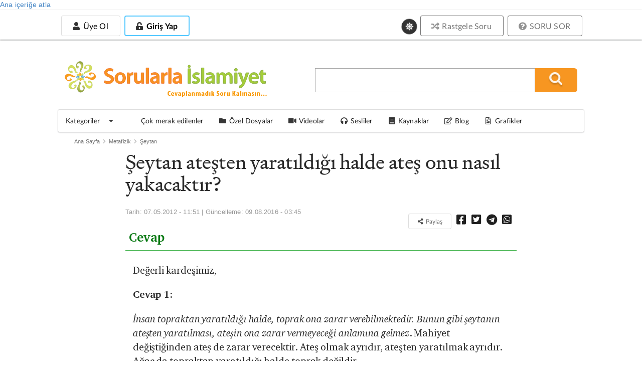

--- FILE ---
content_type: text/html; charset=utf-8
request_url: https://sorularlaislamiyet.com/seytan-atesten-yaratildigi-halde-ates-onu-nasil-yakacaktir-1
body_size: 21646
content:
<!DOCTYPE html>
<html theme="white" lang="tr" dir="ltr"
      class="no-js" >
<head profile="http://www.w3.org/1999/xhtml/vocab">
    <title>Şeytan ateşten yaratıldığı halde ateş onu nasıl yakacaktır? | Sorularla İslamiyet</title>

            <script type="697c4a22a02302b0a9db2794-text/javascript">
            function getCookie(cname) {
                let name = cname + "=";
                let decodedCookie = decodeURIComponent(document.cookie);
                let ca = decodedCookie.split(';');
                for (let i = 0; i < ca.length; i++) {
                    let c = ca[i];
                    while (c.charAt(0) == ' ') {
                        c = c.substring(1);
                    }
                    if (c.indexOf(name) == 0) {
                        return c.substring(name.length, c.length);
                    }
                }
                return null;
            }

            if (getCookie("gorunum")) document.documentElement.setAttribute("theme", getCookie("gorunum"));
        </script>
    
    <meta charset="utf-8" />
<meta name="article:modified_time" content="2016-08-09T03:45:08+03:00" />
<meta name="viewport" content="width=device-width, initial-scale=1.0, maximum-scale=1.0, user-scalable=1" />
<meta property="og:image" content="https://sorularlaislamiyet.com/misc/facebook_sorulu.jpg" />
<meta name="og:image:secure_url" content="https://sorularlaislamiyet.com/misc/facebook_sorulu.jpg" />
<meta name="og:image" content="https://sorularlaislamiyet.com/misc/facebook_sorulu.jpg" />
<meta name="og:image:title" content="Şeytan ateşten yaratıldığı halde ateş onu nasıl yakacaktır? » Sorularla İslamiyet" />
<meta name="twitter:description" content="" />
<meta name="twitter:card" content="summary_large_image" />
<meta name="twitter:title" content="Şeytan ateşten yaratıldığı halde ateş onu nasıl yakacaktır? » Sorularla İslamiyet" />
<meta name="twitter:site" content="@sorularlaislamiyet" />
<meta name="article:published_time" content="2012-05-07T11:51:34+03:00" />
<link rel="amphtml" href="https://sorularlaislamiyet.com/seytan-atesten-yaratildigi-halde-ates-onu-nasil-yakacaktir-1?amp" />
<meta name="og:url" content="https://sorularlaislamiyet.com/seytan-atesten-yaratildigi-halde-ates-onu-nasil-yakacaktir-1" />
<meta name="og:site_name" content="Sorularla İslamiyet" />
<meta name="og:type" content="article" />
<meta name="og:title" content="Şeytan ateşten yaratıldığı halde ateş onu nasıl yakacaktır? » Sorularla İslamiyet" />
<link rel="icon" href="https://sorularlaislamiyet.com/favicon.png?v=20191203.2" type="image/png" />
<script type="application/ld+json">{
    "@context": "http://schema.org",
    "inLanguage": "tr-TR",
    "mainEntityOfPage": "https://sorularlaislamiyet.com/seytan-atesten-yaratildigi-halde-ates-onu-nasil-yakacaktir-1",
    "@type": "NewsArticle",
    "headline": "Şeytan ateşten yaratıldığı halde ateş onu nasıl yakacaktır?",
    "datePublished": "2012-05-07T11:51:34+03:00",
    "dateModified": "2016-08-09T03:45:08+03:00",
    "description": "Cevap 1:",
    "articleBody": "Cevap 1: \tİnsan topraktan yaratıldığı halde, toprak ona zarar verebilmektedir. Bunun gibi şeytanın ateşten yaratılması, ateşin ona zarar vermeyeceği anlamına gelmez. Mahiyet değiştiğinden ateş de zarar verecektir. Ateş olmak ayrıdır, ateşten yaratılmak ayrıdır. Ağaç da topraktan yaratıldığı halde toprak değildir.\tAyrıca cehennem azabı sadece ateş değildir. Birçok azap çeşitleri vardır. Birkaçı şöyledir: \t1. Soğukla azap,\t2. Yılan ve akrep gibi hayvanların sokması, \t3. Başına topuzlarla vurmak, \t4. Aç bırakmak, \t5. Zakkum yedirerek bağırsakları parçalamak, \t6. Vücutları büyültülerek azabın şiddetlendirilmesi,\t\t7. İrinli su içirmek,\t\t8. Gayya kuyusuna atmak,\t\t9. Uçurumlardan yuvarlamak,\t10. Zifiri karanlıkta azap,\t11. Büyük azap veren pis kokulara maruz bırakmak,\t 12. Azapların her gün katlanarak çoğaltılması,\t13. Sonsuza kadar azap edilmesi.\tKadızade Ahmed Efendi buyuruyor ki: \t\u0022Cehennemde bir yere zemherir denir, yani, soğuk cehennemdir. Soğukluğu pek şiddetlidir. Bir an dayanılmaz. Kâfirlere, bir soğuk bir sıcak, sonra soğuk sonra sıcak cehenneme atılarak, azap yapılacaktır. \u0022\tCehennemde çok soğuk zemherir azapları bulunduğu, Kimya-i Saadet ve Dürret-ül-fahire kitabında yazılıdır. Buhari, Müslim, İbni Mace ve diğer hadis kitaplarında, yazın sıcaklığı sıcak cehennemin nefesinden, kışın soğukluğu da zemherir cehennemin nefesinden olduğu bildiriliyor. (bk. Buharî, Mevâkît: 9, Müslim, Mesâcid: 185-187; Tirmizî, Cehennem: 9.)\tReşahat kitabında deniyor ki: \u0022Zemherir denilen soğuk cehennemin azabı çok şiddetlidir.\u0022\tCevap 2: \tVesvese, aynaya akseden görüntü gibidir. Aynaya akseden görüntü aynaya zarar vermediği gibi, vesvese de insana zarar vermez. \tLem\u0027alar eserinde geçen şüphe ise vesveseden farklıdır. İnsan işlediği günahtan dolayı aklına getirdiği iman ve itikadla ilgili şüphelerdir. Nitekim Bediüzzaman Hazretleri verdiği misalde bunu açıklamaktadır. \tGizli günah işleyen adam, bu günahının bilinmesini istemediği zaman ve meleklerin de onun bu gizli günahını bildiği için, bu günahın verdiği elemden kurtulmak için meleklerin vücudunu inkar etmeyi akla getirir. İşte bu tür şüpheler insana zarar verir.",
    "author": {
        "@type": "Person",
        "name": "Sorularlaislamiyet.com"
    },
    "image": {
        "@type": "ImageObject",
        "url": "https://sorularlaislamiyet.com/sites/default/files/amp_standart_resim2.jpg",
        "width": "1600",
        "height": "1200"
    },
    "publisher": {
        "@type": "Organization",
        "name": "Sorularla İslamiyet",
        "logo": {
            "@type": "ImageObject",
            "url": "https://sorularlaislamiyet.com/sites/default/files/logo_amp.jpg",
            "width": "375",
            "height": "60"
        }
    },
    "wordCount": 2306
}</script><meta http-equiv="X-UA-Compatible" content="IE=edge,chrome=1" />
<meta name="description" content="Cevap 1:" />
<link rel="canonical" href="https://sorularlaislamiyet.com/seytan-atesten-yaratildigi-halde-ates-onu-nasil-yakacaktir-1" />
<link rel="shortlink" href="https://sorularlaislamiyet.com/node/185738" />
    <style>
@import url("https://sorularlaislamiyet.com/modules/system/system.base.css?t8xfu1");
</style>
<style>
@import url("https://sorularlaislamiyet.com/sites/all/modules/ckeditor_accordion/css/ckeditor-accordion.css?t8xfu1");
@import url("https://sorularlaislamiyet.com/sites/all/modules/ckeditor_tabber/ckeditor_tabber.css?t8xfu1");
@import url("https://sorularlaislamiyet.com/sites/all/modules/date/date_api/date.css?t8xfu1");
@import url("https://sorularlaislamiyet.com/sites/all/modules/google_cse/google_cse.css?t8xfu1");
@import url("https://sorularlaislamiyet.com/sites/all/modules/logintoboggan/logintoboggan.css?t8xfu1");
@import url("https://sorularlaislamiyet.com/modules/node/node.css?t8xfu1");
@import url("https://sorularlaislamiyet.com/sites/all/modules/search_krumo/search_krumo.css?t8xfu1");
@import url("https://sorularlaislamiyet.com/sites/all/modules/views/css/views.css?t8xfu1");
@import url("https://sorularlaislamiyet.com/sites/all/modules/simple_cookie_compliance/css/simple_cookie_compliance.css?t8xfu1");
@import url("https://sorularlaislamiyet.com/sites/all/modules/ckeditor/css/ckeditor.css?t8xfu1");
</style>
<style>
@import url("https://sorularlaislamiyet.com/sites/all/modules/colorbox/styles/default/colorbox_style.css?t8xfu1");
@import url("https://sorularlaislamiyet.com/sites/all/modules/ctools/css/ctools.css?t8xfu1");
@import url("https://sorularlaislamiyet.com/sites/all/modules/panels/css/panels.css?t8xfu1");
</style>
<link type="text/css" rel="stylesheet" href="https://cdn.jsdelivr.net/npm/fomantic-ui@2.9.3/dist/semantic.min.css" media="all" />
<style>
@import url("https://sorularlaislamiyet.com/sites/all/themes/semanticui/css/global.css?t8xfu1");
@import url("https://sorularlaislamiyet.com/sites/all/themes/semanticui/css/responsive.css?t8xfu1");
@import url("https://sorularlaislamiyet.com/sites/all/themes/semanticui/css/theme-change.css?t8xfu1");
@import url("https://sorularlaislamiyet.com/sites/all/modules/CUSTOM/icerik_geri_bildirim/css/icerik_geri_bildirim.css?t8xfu1");
</style>

        <base href="https://sorularlaislamiyet.com/">
    <link rel="manifest" href="/manifest.json">
    <link rel="apple-touch-icon" size="128x128" href="/misc/icons/icon-128x128.png">
</head>

<body class="html not-front not-logged-in no-sidebars page-node page-node- page-node-185738 node-type-sorusor server-88-198-23-73.da.direct" >
<div id="bannersistemi_enust">
    </div>
<div id="skip-link">
    <a href="#middle-content" class="element-invisible element-focusable">Ana içeriğe atla</a>
</div>
<div id="cookie-compliance" class="cookie-compliance clearfix">
  <div class="cookie-compliance__inner">
    <div class="cookie-compliance__text">
          <p>Bu siteyi kullanarak,&nbsp;<a href="https://sorularlaislamiyet.com/node/341559" target="_blank">Çerez Politikamızı</a> kabul etmektesiniz.</p>
    </div>
    <form action="/" method="post" id="simple-cookie-compliance-dismiss-form" accept-charset="UTF-8">
    	<div>
				<input class="cookie-compliance__button form-submit" type="submit" id="edit-submit" name="op" value="Tamam" />
				<input type="hidden" name="form_id" value="simple_cookie_compliance_dismiss_form" />
			</div>
		</form>      
	</div>
</div>
<div class="ui sidebar vertical menu right" id="sissidebar">


  <div id="sidebarkapat">
    <i class="icon close"></i>
  </div>


      <a class="teal item" href="/user/login">
      <i class="unlock alternate icon"></i> Giriş
    </a>
    <a class="teal item" href="/yeni-hesap-olustur">
      <i class="icon user"></i> Üye ol
    </a>

      <a class="item" href="/soru_sor">
    <i class="help circle icon"></i> SORU SOR
  </a>
  <a class="item" href="/rastgele-soru-ac">
    <i class="random icon"></i> Rastgele Soru
  </a>
  <div class="ui divider"></div>
  <div class="item theme-degistir">
    <i class="icon sun"></i>
    Koyu Mod
  </div>
  <a class="item katitemi" href="/en-cok-ziyaret-edilenler">
    <i class="bar chart icon"></i>
    En çok okunan sorular
  </a>
  <a class="item katitemi" href="/kategoriler">
    <i class="tag icon"></i>
    Kategoriler
  </a>
  <a class="item" href="/cok-merak-edilenler">
    <i class="line chart icon"></i>
    Çok merak edilenler
  </a>
  <a class="item" href="/ozel-dosyalar">
    <i class="folder icon"></i>
    Özel Dosyalar
  </a>
  <a class="item" href="/videolar">
    <i class="video icon"></i>
    Videolar
  </a>

  <a class="item" href="/sesliler">
    <i class="sound icon"></i>
    Sesliler
  </a>
  <a class="item" href="/kaynaklar">
    <i class="book icon"></i>
    Kaynaklar
  </a>
  <a class="item" href="/blog">
    <i class="edit outline icon"></i>
    Blog
  </a>
  <a class="item" href="/grafik-cizimleri">
    <i class="file image outline icon"></i>
    Grafik Çizimleri
  </a>
</div>

<div class="pusher" id="page">

  <div id="enust_menu">
    <div id="enust_menu_ic">
      <div id="mobil_logo" class="mobilgoster">
        <a href="/">
          <img width="200px"
               src="/sites/all/themes/semanticui/images/sorularlaislamiyet.svg">
          <!--                            <div class="art-headerobject"></div>-->
        </a>
      </div>

      <div id="enust_sol">

        <div id="uyelik_nav" class="mobilgizle">
          <!--Üyeye özel alan-->
                      <div id="uye_girmedi">
              <!--<div>Yeni Üyelik</div>-->
              <a class="ui basic button "
                 href="/yeni-hesap-olustur">
                <i class="icon user"></i>
                Üye Ol
              </a>

              <a class="uye_girmedi uye_gir button" id="uye_gir" style=" display: inline-block;"
                 href="/user/login">
                <div class="ui inverted blue button ">
                  <i class="unlock alternate icon"></i>
                  Giriş Yap
                </div>
              </a>

            </div>

                    </div>

        <div id="uyelik_nav_mobil" class="mobilgoster">

          <a id="mobilarax" href="https://sorularlaislamiyet.com/search/google">
            <i class="search icon"></i>
          </a>

          <div id="uye_girmedi_mobil">
            <i class="ellipsis vertical icon"></i>
          </div>

        </div>

      </div>
            <div class="ui basic large theme-degistir">
        <i class="circular icon link sun" style="font-size: 14px !important;"></i>
      </div>
            <div class="ustbutonlar mobilgizle">
        <a href="/rastgele-soru-ac">
          <div class="ui grey basic button"><i class="random icon"></i> Rastgele Soru</div>
        </a>

        <a href="/soru_sor">
          <div class="ui grey basic button"><i class="help circle icon"></i> SORU SOR</div>
        </a>
      </div>
      <!--            <div class="ui buttons">-->
      <!--                <button class="ui button ">Üye Ol</button>-->
      <!--                <div class="or"></div>-->
      <!--                <button class="ui positive button ">Giriş Yap</button>-->
      <!--            </div>-->
    </div>
  </div>

  <div id="govde">

    <div class="ui grid container" id="headerkismi">
      <div class="seven wide column mobilgizle">
        <div id="ust_logo">
          <a href="/">
            <img width="400px"
                 src="/sites/all/themes/semanticui/images/sorularlaislamiyetmu.svg">

            <!--                            <div class="art-headerobject"></div>-->
          </a>
        </div>

      </div>
      <div class="nine wide column middle aligned" id="aracer">
        <div id="arama_blogu">
          <form action="/search/google/" method="get" id="search-form" class="search-form">
            <div class="form-item">
              <input type="text" class="input-text" value="" size="25" name="query"/>
              <input type="submit" value="" name="op" title="Ara" alt="Ara" class="submit_btn"/>
              <input type="hidden" value="xC-K2I4BeyUsNzWY1DIBoKoFMbFZrSWaV6ABIBtfmMU"
                     name="form_token"/>
              <input type="hidden" value="search_form" id="edit-search-form" name="form_id"/>
            </div>
          </form>
          <i class="circular teal remove icon mobilgoster" id="arakapat"></i>
        </div>
      </div>
    </div>


    <div class="ui menu paddingmargin0" id="anamenu">
      <a class="browse item menu_sc" id="katmasaustumenu">
        <span>Kategoriler</span>
        <i class="dropdown icon"></i>
      </a>

      <div class="ui fluid popup kategorimenu">
        <div class="ui grid">
          <div class="three wide column" id="menubask">
            <div class="ui vertical fluid tabular menu">
              <a class="item" tid="1">
                İman Esasları
              </a>
              <a class="item" tid="30">
                İslam
              </a>
              <a class="item" tid="55">
                Fıkıh
              </a>
              <a class="item" tid="75">
                Metafizik
              </a>
              <a class="item" tid="85">
                Yaratılış
              </a>
              <a class="item" tid="90">
                İnsan
              </a>
              <a class="item" tid="95">
                Muhtelif
              </a>
            </div>
          </div>
          <div class="thirteen wide stretched column">
            <div class="ui segment" id="kategoril">
              kategori içeriği
            </div>
          </div>
        </div>
      </div>
      <a class="browse item menu_sc" href="/cok-merak-edilenler">
        <i class="line chart icon"></i>

        <span>Çok merak edilenler</span>
      </a>
      <a class="browse item menu_sc" href="/ozel-dosyalar">
        <i class="folder icon"></i>

        <span>Özel Dosyalar</span>
      </a>
      <a class="browse item menu_sc" href="/videolar">
        <i class="video icon"></i>

        <span>Videolar</span>
      </a>

      <a class="browse item menu_sc" href="/sesliler">
        <i class="sound icon"></i>

        <span>Sesliler</span>
      </a>
      <a class="browse item menu_sc" href="/kaynaklar">
        <i class="book icon"></i>

        <span>Kaynaklar</span>
      </a>
      <a class="browse item menu_sc" href="/blog">
        <i class="edit outline icon"></i>
        <span>Blog</span>
      </a>
      <a class="item" href="/grafik-cizimleri">
        <i class="file image outline icon"></i>
        Grafikler
      </a>
    </div>


    <div id="govde_cerceve">
      <div class="ui stackable grid">
        
        <section class="sixteen wide column main container" role="main">
          
                              <div class="ui list"><div class="ui breadcrumb top aligned"><a href="/" class="section">Ana Sayfa</a><i class="right chevron icon divider"></i><div class=" section"><a href="/kategoriler/metafizik"> Metafizik</a></div><i class="right chevron icon divider"></i><div class=" section"><a href="/kategoriler/metafizik/seytan"> Şeytan</a></div><i class="right chevron icon divider"></i></div></div>          <a id="main-content"></a>
                              
          <div id="icerikcercevesi">
                        
                            
                              <div class="ui centered grid nodegrid">
  <div class="twelve wide column" id="solblok">
    <div>
      <div id="node-185738" class="node node-sorusor node-content-185738">
        <h1 id="h1baslik">Şeytan ateşten yaratıldığı halde ateş onu nasıl yakacaktır?</h1>


        
        <div id="aletler">


                      <p class="submitted" id="sorugonderici">
              <div class='date'>Tarih: 07.05.2012 - 11:51 | Güncelleme: <time datetime="2016-08-09T03:45:08+03:00">09.08.2016 - 03:45</time></div>            </p>
          

                      <div class="sorupaylasim" id="paylasimbutonlari">

              
              <button class="ui basic button tiny" onclick="if (!window.__cfRLUnblockHandlers) return false; this.style.display='none'; this.nextElementSibling.classList.remove('element-hidden');" data-cf-modified-697c4a22a02302b0a9db2794-="">
                <i class="icon share alternate" style="font-size: 1em;"></i>
                Paylaş
              </button>

              <span class="element-hidden">
                              <a onclick="if (!window.__cfRLUnblockHandlers) return false; return ss_plugin_loadpopup_js(this);" rel="external nofollow" href="https://www.facebook.com/sharer/sharer.php?u=https://sorularlaislamiyet.com/seytan-atesten-yaratildigi-halde-ates-onu-nasil-yakacaktir-1" target="_blank" data-cf-modified-697c4a22a02302b0a9db2794-=""><i class="facebook square icon"></i></a>
                              <a onclick="if (!window.__cfRLUnblockHandlers) return false; return ss_plugin_loadpopup_js(this);" rel="external nofollow" href="https://twitter.com/intent/tweet/?text=Şeytan ateşten yaratıldığı halde ateş onu nasıl yakacaktır?&url=https://sorularlaislamiyet.com/seytan-atesten-yaratildigi-halde-ates-onu-nasil-yakacaktir-1 @sorularlaislam" target="_blank" data-cf-modified-697c4a22a02302b0a9db2794-=""><i class="twitter square icon"></i></a>
                              <a onclick="if (!window.__cfRLUnblockHandlers) return false; return ss_plugin_loadpopup_js(this);" rel="external nofollow" href="https://t.me/share/url?url=https://sorularlaislamiyet.com/seytan-atesten-yaratildigi-halde-ates-onu-nasil-yakacaktir-1&text=Şeytan ateşten yaratıldığı halde ateş onu nasıl yakacaktır?" target="_blank" data-cf-modified-697c4a22a02302b0a9db2794-=""> <i class="telegram icon"></i></a>
                              <a onclick="if (!window.__cfRLUnblockHandlers) return false; return ss_plugin_loadpopup_js(this);" rel="external nofollow" href="https://api.whatsapp.com/send?text=https://sorularlaislamiyet.com/seytan-atesten-yaratildigi-halde-ates-onu-nasil-yakacaktir-1" target="_blank" data-action="share/whatsapp/share" data-cf-modified-697c4a22a02302b0a9db2794-=""><i
                                    class="whatsapp square icon"></i></a>
                            </span>
            </div>

                    </div>


                <div id="okuma-alani">


          
                      <div id="cevapheader">Cevap</div>

            <div id="cevap">
              <p>Değerli kardeşimiz,</p>
              <p>
	<strong>Cevap 1:</strong><em> </em></p>
<p>
	<em>İnsan topraktan yaratıldığı halde, toprak ona zarar verebilmektedir. Bunun gibi şeytanın ateşten yaratılması, ateşin ona zarar vermeyeceği anlamına gelmez</em>. Mahiyet değiştiğinden ateş de zarar verecektir. Ateş olmak ayrıdır, ateşten yaratılmak ayrıdır. Ağaç da topraktan yaratıldığı halde toprak değildir.<br />
	<br />
	<strong><em>Ayrıca cehennem azabı sadece ateş değildir. </em></strong>Birçok azap çeşitleri vardır. Birkaçı şöyledir: <br />
	<br />
	<strong>1.</strong> Soğukla azap,<br />
	<br />
	<strong>2.</strong> Yılan ve akrep gibi hayvanların sokması, <br />
	<br />
	<strong>3. </strong>Başına topuzlarla vurmak, <br />
	<br />
	<strong>4.</strong> Aç bırakmak, <br />
	<br />
	<strong>5.</strong> Zakkum yedirerek bağırsakları parçalamak, <br />
	<br />
	<strong>6.</strong> Vücutları büyültülerek azabın şiddetlendirilmesi,<br />
	<strong><br />
	7. </strong>İrinli su içirmek,<br />
	<strong><br />
	8. </strong>Gayya kuyusuna atmak,<br />
	<strong><br />
	9.</strong> Uçurumlardan yuvarlamak,<br />
	<br />
	<strong>10.</strong> Zifiri karanlıkta azap,<br />
	<br />
	<strong>11. </strong>Büyük azap veren pis kokulara maruz bırakmak,<br />
	<br />
	<strong> 12.</strong> Azapların her gün katlanarak çoğaltılması,<br />
	<br />
	<strong>13.</strong> Sonsuza kadar azap edilmesi.<br />
	<br />
	Kadızade Ahmed Efendi buyuruyor ki: </p>
<p>
	<em>&quot;Cehennemde bir yere zemherir denir, yani, soğuk cehennemdir. Soğukluğu pek şiddetlidir. Bir an dayanılmaz. K&acirc;firlere, bir soğuk bir sıcak, sonra soğuk sonra sıcak cehenneme atılarak, azap yapılacaktır. &quot;</em><br />
	<br />
	Cehennemde çok soğuk zemherir azapları bulunduğu, Kimya-i Saadet ve Dürret-ül-fahire kitabında yazılıdır. Buhari, Müslim, İbni Mace ve diğer hadis kitaplarında, yazın sıcaklığı sıcak cehennemin nefesinden, kışın soğukluğu da zemherir cehennemin nefesinden olduğu bildiriliyor. (bk. Buhar&icirc;, Mev&acirc;k&icirc;t: 9, Müslim, Mes&acirc;cid: 185-187; Tirmiz&icirc;, Cehennem: 9.)<br />
	<br />
	Reşahat kitabında deniyor ki: <em>&quot;Zemherir denilen soğuk cehennemin azabı çok şiddetlidir.&quot;</em><br />
	<br />
	<strong>Cevap 2: </strong></p>
<p>
	<strong>Vesvese,</strong> aynaya akseden görüntü gibidir. Aynaya akseden görüntü aynaya zarar vermediği gibi, vesvese de insana zarar vermez. <br />
	<br />
	Lem&#39;alar eserinde geçen şüphe ise vesveseden farklıdır. İnsan işlediği günahtan dolayı aklına getirdiği iman ve itikadla ilgili şüphelerdir. Nitekim Bediüzzaman Hazretleri verdiği misalde bunu açıklamaktadır. <br />
	<br />
	Gizli günah işleyen adam, bu günahının bilinmesini istemediği zaman ve meleklerin de onun bu gizli günahını bildiği için, bu günahın verdiği elemden kurtulmak için meleklerin vücudunu inkar etmeyi akla getirir. İşte bu tür şüpheler insana zarar verir.</p>
              <p><i>Selam ve dua ile...<br>Sorularla İslamiyet</i></p>
            </div>
            
            <form class="ui form" id="icerik-geri-bildirim-form">
    <div id="icerik_geri_bildirim_form_wrapper" class="ui center aligned segment">
      <div class="igb_header_text ui medium header">
        Bu içeriği faydalı buldunuz mu?      </div>
      <input class="circular positive ui button button ui" id="yes" name="op"
             value="Evet" type="submit">
      <input class="circular negative ui button button ui" id="no" name="op"
             value="Hayır" type="submit">
    </div>
  </form>

                      <div id="sorudigerkisim" class="ui piled segment">
              <div class="field field-name-field-yazar field-type-node-reference field-label-above">
            <div class="field-label"><strong>Yazar:</strong></div>
      <div class="field-items">
                  <div class="field-item even"><a href="/yazar/sorularla-islamiyet">Sorularla İslamiyet</a></div>
              </div>
      </div>
<div class="field field-name-field-soru-kategorisi field-type-taxonomy-term-reference field-label-above">
            <div class="field-label"><strong>Kategori:</strong></div>
      <div class="field-items">
                  <div class="field-item even"><a href="/kategoriler/metafizik/seytan">Şeytan</a></div>
              </div>
      </div>
              <div class="field">
                <div class="field-items">
                  <div class="field-item even">
                    <a href="/tum-kategori/80" rel="nofollow"
                       target="_blank">
                      Şeytan kategorisindekileri
                      tek sayfada göster
                    </a>
                  </div>
                </div>
              </div>
                              <div class="field field-encokmerak field-type-taxonomy-term-reference field-label-above">
                  <div class="field-items">
                    <div class="field-item even"><a
                          href="seytan-konusunda-en-cok-merak-edilenler"
                          typeof="skos:Concept" property="rdfs:label skos:prefLabel"
                          datatype="">Şeytan                        konusunda en çok merak edilenler</a></div>
                  </div>
                </div>
                
                              <div class="ui aligned grid">
                  <div class="left floated left aligned eight wide column">
                    <div id="altsayac"><strong>Okunma sayısı :</strong> 10.000+ </div>                  </div>

                  <div class="left floated right aligned eight wide column"
                       id="paylasimbutonlari">
                    <a onclick="if (!window.__cfRLUnblockHandlers) return false; return ss_plugin_loadpopup_js(this);" rel="external nofollow" href="https://www.facebook.com/sharer/sharer.php?u=https://sorularlaislamiyet.com/seytan-atesten-yaratildigi-halde-ates-onu-nasil-yakacaktir-1" target="_blank" data-cf-modified-697c4a22a02302b0a9db2794-=""><i class="facebook square icon"></i></a>
                    <a onclick="if (!window.__cfRLUnblockHandlers) return false; return ss_plugin_loadpopup_js(this);" rel="external nofollow" href="https://twitter.com/intent/tweet/?text=Şeytan ateşten yaratıldığı halde ateş onu nasıl yakacaktır?&url=https://sorularlaislamiyet.com/seytan-atesten-yaratildigi-halde-ates-onu-nasil-yakacaktir-1 @sorularlaislam" target="_blank" data-cf-modified-697c4a22a02302b0a9db2794-=""><i class="twitter square icon"></i></a>
                    <a onclick="if (!window.__cfRLUnblockHandlers) return false; return ss_plugin_loadpopup_js(this);" rel="external nofollow" href="http://www.linkedin.com/shareArticle?mini=true&amp;url=https://sorularlaislamiyet.com/seytan-atesten-yaratildigi-halde-ates-onu-nasil-yakacaktir-1&title=Şeytan ateşten yaratıldığı halde ateş onu nasıl yakacaktır?" target="_blank" data-cf-modified-697c4a22a02302b0a9db2794-=""> <i class="linkedin square icon"></i></a>
                    <a onclick="if (!window.__cfRLUnblockHandlers) return false; return ss_plugin_loadpopup_js(this);" rel="external nofollow" href="https://pinterest.com/pin/create/button/?url=https://sorularlaislamiyet.com/seytan-atesten-yaratildigi-halde-ates-onu-nasil-yakacaktir-1&media=https://sorularlaislamiyet.com/misc/logo.png&description=Şeytan ateşten yaratıldığı halde ateş onu nasıl yakacaktır?" target="_blank" data-cf-modified-697c4a22a02302b0a9db2794-=""> <i class="pinterest square icon"></i></a>
                    <a onclick="if (!window.__cfRLUnblockHandlers) return false; return ss_plugin_loadpopup_js(this);" rel="external nofollow" href="https://api.whatsapp.com/send?text=https://sorularlaislamiyet.com/seytan-atesten-yaratildigi-halde-ates-onu-nasil-yakacaktir-1" target="_blank" data-action="share/whatsapp/share" data-cf-modified-697c4a22a02302b0a9db2794-=""><i
                          class="whatsapp square icon"></i></a>
                  </div>
                </div>

                            </div>


                    </div>
                    <div class="yorumicintikla">Yorum yapmak için <a
                  href="/giris?destination=node/185738#comment-form">giriş yapın</a>
              veya <a
                  href="/yeni-hesap-olustur?destination=node/185738#comment-form">kayıt
                olun</a>
            </div>
            

      </div>
    </div>
  </div>


</div>

    <div class="ui equal width grid">


      <div class="column">
        <div class="blokcerceve" id="benzerblogu">

          <h4 class="ui horizontal divider header">
            <i class="question icon"></i>
            BENZER SORULAR
          </h4>

          <div class="kblockic">
            <ul class="ui list"><li class="first"><a href="/seytan-gunahindan-tovbe-edebilir-mi-ve-seytan-atesten-yaratildigi-halde-cehennemde-nasil-yanacak">Şeytan günahından tövbe edebilir mi ve şeytan ateşten yaratıldığı halde cehennemde nasıl yanacak? Şeytan ebedi cehennem azabı gibi korkunç bir cezaya nasıl razı gelebilmiş?..</a></li>
<li><a href="/seytan-atesten-yaratildigini-ve-cehennemi-de-ates-olarak-bildigimize-gore-ahirette-nasil">Şeytan ateşten yaratıldığını ve cehennemi de ateş olarak bildiğimize göre, ahirette nasıl cezalandırılacak?</a></li>
<li><a href="/cehennem-nasildir-0">Cehennem nasıldır?</a></li>
<li><a href="/cehennemde-soguk-azap-da-var-midir-ne-tur-azaplar-olacaktir-0">Cehennemde soğuk azap da var mıdır; ne tür azaplar olacaktır?</a></li>
<li><a href="/cehennem-bildigimiz-atesten-midir-herkes-kendi-atesini-kendi-goturecektir-denir-bu-ne-anlama-gelir-0">Cehennem, bildiğimiz ateşten midir?</a></li>
<li><a href="/cehennemdeki-azaplar-nelerdir-0">Cehennemdeki azaplar nelerdir?</a></li>
<li><a href="/seytanin-akibeti-ne-olacak-seytan-da-cehenneme-gidecek-midir-eger-gidecekse-ates-onu-nasil-yakar">Şeytanın akıbeti ne olacak, şeytan da cehenneme gidecek midir, eğer gidecekse ateş onu nasıl yakar? Eğer yok olmanın acısı cehennem acısından fazlaysa şeytanın yok olması gerekir...</a></li>
<li><a href="/cennet-ve-cehennemin-katmanlari-kapilari-hakkinda-bilgi-verir-misiniz-0">Cennet ve cehennemin katmanları, kapıları hakkında bilgi verir misiniz?</a></li>
<li><a href="/bir-hadisde-ates-rabbine-sikayette-bulundugu-bunun-uzerine-kis-ve-yazin-yaratildigi-bildiriliyor-0">Kıyametten sonra mevsimler ortadan kalkmayacak mıdır?</a></li>
<li class="last"><a href="/bazi-hadislerde-cehennemin-sicakligi-bizim-atesimizden-yetmis-kat-daha-sicak-oldugu-ifade-0">Cehennem ateşi hadiste bildirilenden daha sıcak olmalı değil mi?</a></li>
</ul>
          </div>
        </div>
      </div>

    </div>

    
  <div class="ui equal width grid" id="nodealtbloklar">
    <div class="column">
      <div class="blokcerceve" id="makaleicienaktif">
        <h4 class="ui horizontal divider header">
          <i class="bar chart icon"></i>
          EN AKTİF SAYFALAR
        </h4>


        <div class="kblockic">
                    <div id='encokziyaretet'><div class='views-row'><i class='mini grey circle icon'></i><a href='peygamberimizin-kendisine-sunulan-seylerden-sutu-icmesi-ne-demektir-neden-sut'>Peygamberimizin, kendisine sunulan şeylerden sütü içmesi ne demektir; neden süt?</a> </div><div class='views-row'><i class='mini grey circle icon'></i><a href='blog/mirac-kandili-nedir-degerlendirilmesi-hakkinda-bilgi-verir-misiniz-kandil-geceleri-nasil'>Miraç kandili nedir; değerlendirilmesi hakkında bilgi verir misiniz? Kandil geceleri nasıl değerlendirilmeli, hangi ibadetler yapılmalıdır?</a> </div><div class='views-row'><i class='mini grey circle icon'></i><a href='blog/kandil-gecelerinin-oruclari-ne-zaman-tutulur-geceden-onceki-gun-mu-sonraki-gun-mu'>Kandil gecelerinin oruçları ne zaman tutulur, geceden önceki gün mü sonraki gün mü?</a> </div><div class='views-row'><i class='mini grey circle icon'></i><a href='kaynak/mirac-gecesi-namazi'>Mi'rac gecesi namazı nasıl kılınır?</a> </div><div class='views-row'><i class='mini grey circle icon'></i><a href='mirac-kandili-hakkinda-hadislere-dayanarak-aciklama-yapar-misiniz'>Miraç Kandili hakkında, hadislere dayanarak açıklama yapar mısınız?</a> </div><div class='views-row'><i class='mini grey circle icon'></i><a href='mirac-hadisesi-neden-kuranda-acikca-zikredilmemis-hikmeti-nedir-0'>Miraç hadisesi, neden Kur'an'da açıkça zikredilmemiş, hikmeti nedir?</a> </div></div>        </div>
      </div>
    </div>
    <div class="column">
      <div class="blokcerceve">
        <h4 class="ui horizontal divider header">
          <i class="bar chart icon"></i>
          HAFTANIN EN ÇOK OKUNANLARI
        </h4>


        <div class="kblockic">
          <div class="view view-anasayfa-govde view-id-anasayfa_govde view-display-id-cok_okunanlar_buhafta view-dom-id-194a611347e1172a92c7d2480fae40aa">
        
  
  
      <div class="view-content">
      <table  class="views-table cols-0 ui table segment">
       <tbody>
          <tr  class="odd views-row-first">
                  <td  class="views-field views-field-title views-align-left">
            <i class="help icon"></i><a href="/allah-sehveti-neden-erken-vermis">Allah şehveti neden erken vermiş?</a>          </td>
              </tr>
          <tr  class="even">
                  <td  class="views-field views-field-title views-align-left">
            <i class="help icon"></i><a href="/allah-dunyayi-ve-insanlari-yaratmasaydi-daha-iyi-olmaz-miydi">Allah dünyayı ve insanları yaratmasaydı daha iyi olmaz mıydı?</a>          </td>
              </tr>
          <tr  class="odd">
                  <td  class="views-field views-field-title views-align-left">
            <i class="help icon"></i><a href="/neden-tovbe-edemiyorum">Neden tövbe edemiyorum?</a>          </td>
              </tr>
          <tr  class="even">
                  <td  class="views-field views-field-title views-align-left">
            <i class="help icon"></i><a href="/ben-istemeden-canimi-alma-demek-gunah-mi">Ben istemeden canımı alma demek günah mı?</a>          </td>
              </tr>
          <tr  class="odd">
                  <td  class="views-field views-field-title views-align-left">
            <i class="help icon"></i><a href="/faiz-gelirinden-ve-vakiftan-yardim-almak-helal-mi">Faiz gelirinden ve vakıftan yardım almak helal mi?</a>          </td>
              </tr>
          <tr  class="even">
                  <td  class="views-field views-field-title views-align-left">
            <i class="help icon"></i><a href="/kole-devlet-baskani-idareci-olabilir-mi">Köle, devlet başkanı, idareci olabilir mi?</a>          </td>
              </tr>
          <tr  class="odd">
                  <td  class="views-field views-field-title views-align-left">
            <i class="help icon"></i><a href="/yaslilara-ihtiyarlara-saygi-nasil-olmali">Yaşlılara, ihtiyarlara saygı nasıl olmalı?</a>          </td>
              </tr>
          <tr  class="even">
                  <td  class="views-field views-field-title views-align-left">
            <i class="help icon"></i><a href="/ben-birinin-maddi-olarak-kul-hakkina-girdim">Ben birinin maddi olarak kul hakkına girdim..</a>          </td>
              </tr>
          <tr  class="odd views-row-last">
                  <td  class="views-field views-field-title views-align-left">
            <i class="help icon"></i><a href="/kulu-odullendirmek-kime-yakisir">Kulu ödüllendirmek kime yakışır?</a>          </td>
              </tr>
      </tbody>
</table>
    </div>
  
  
  
  
  
  
</div>        </div>
      </div>
    </div>
  </div>
  
                        </div>


        </section>

              </div>
    </div>

        <!-- /main  -->

    <!--    -->    <!--        <div class="ui divider"></div>-->
    <!--        <div class="ui page grid">-->
    <!--            <div class="column">-->
    <!--                -->    <!--            </div>-->
    <!--        </div>-->
    <!--    -->
    <div id="bannersistemi_govdeorta">
      <div style="text-align: center;margin: 15px 0;">
    <!--
<a href="https://www.youtube.com/playlist?list=PLpbDUvx-RHn8ByS7cf4cqCd3rfj-uXztC" class="fluid image ui" rel="nofollow" target="_blank">
    <img src="https://feyyazcocuk.com/sites/default/files/genel/omer-hanna-banner-v2.jpg">
</a>
    <a href="https://feyyaz.org/icerik/kurban-organizasyonu-2020" target="_blank" class="mobilgizle">
        <img src="https://sorularlaislamiyet.com/misc/banner/kurban-bagis.jpg"/>
    </a>
    <a href="https://feyyaz.org/icerik/kurban-organizasyonu-2020" target="_blank" class="mobilgoster">
        <img src="https://sorularlaislamiyet.com/misc/banner/kurban-bagis-mobil.jpg"/>
    </a>-->

</div>

<!--<a href="https://sorularlaislamiyet.com/ozel-dosya/ramazan-i-serif-ozel-dosyasi" target="_blank">
  <img src="https://depo.feyyaz.org/mailguruplarideposu/mail/resimler/ramazan-oruc-ozel-dosyasi.jpg" class="mobilgizle"/>
  <img src="https://depo.feyyaz.org/mailguruplarideposu/mail/resimler/ramazan-oruc-ozel-dosyasi&#45;&#45;767.jpg" class="mobilgoster"/>
</a>-->

<!--<a href="https://binbirhatim.com/kuran/ozelhatim" target="_blank">
  <img src="https://sorularlaislamiyet.com/misc/banner/2023-banner-hatim-1050x198.jpg" class="mobilgizle"/>
  <img src="https://sorularlaislamiyet.com/misc/banner/2023-banner-hatim-hatim-767.jpg" class="mobilgoster"/>
</a>-->

<!--<a href="https://feyyaz.org/feyyaz-ihtisas-programi-kuran-akademisi" target="_blank" style="margin-top: 10px">
  <img class="mobilgizle"
       src="https://depo.feyyaz.org/mailguruplarideposu/mail/resimler/2023-sinan-yilmaz-hafiza-egitimi.jpg">
  <img class="mobilgoster"
       src="https://depo.feyyaz.org/mailguruplarideposu/mail/resimler/2023-sinan-yilmaz-hafiza-egitimi-mobil.jpg">
</a>-->

<!--

<a href="https://sorularlaislamiyet.com/ozel-dosya/ramazan-ozel-dosyasi" class="mobilgoster">
  <img src="https://sorularlaislamiyet.com/misc/banner/ramazan-mobil.jpg"/>
</a>



<a href="http://www.feyyaz.org/icerik/bagis" target="_blank" class="mobilgizle">
  <img src="https://sorularlaislamiyet.com/misc/banner/destek-sis-banner.jpg"/>
</a>
<a href="http://www.feyyaz.org/icerik/bagis" target="_blank" class="mobilgoster">
  <img src="https://sorularlaislamiyet.com/misc/banner/destek-sis-mobil.jpg"/>
</a>





<a href="http://www.feyyaz.org/icerik/kurban-organizasyonu" target="_blank" class="mobilgizle">
  <img src="https://sorularlaislamiyet.com/misc/banner/kurbanBanner2018.jpg"/>
</a>
<a href="http://www.feyyaz.org/icerik/kurban-organizasyonu" target="_blank" class="mobilgoster">
  <img src="https://sorularlaislamiyet.com/misc/banner/kurbanBanner2018-mobil.jpg"/>
</a>

</a>
    <div class="ui grid">
        <div class="eight wide column ">

            <a href="http://www.feyyaz.org/icerik/kurban-organizasyonu" target="_blank"><img
                    src="https://sorularlaislamiyet.com/misc/banner/kurbanBanner2016.jpg"/></a>
        </div>
        <div class="eight wide column ">
            <a href="https://www.sorularlaislamiyet.com/musluman-akaidi-ve-inanci-nasil-olmalidir.html"><img
                    border="0"
                    src="https://sorularlaislamiyet.com/misc/banner/sis-muslumanakaidi.jpg"/>
            </a>
        </div>
    </div>
-->

    </div>
  </div>


      <footer class="ui equal width padded grid" id="footer">
      <div class="row center aligned" style="background-color: #b4b3b3;color: #FFFFFF;padding-bottom: 0;">
        <div class="column abone-olun">
          <a class="ui button red" href="https://www.youtube.com/user/SorularlaIslamiyet?sub_confirmation=1"
             target="_blank" rel="nofollow external">
            <i class="youtube icon"></i>Youtube Kanalımıza Abone Olabilirsiniz </a>
          <!--<a class="ui button" href="https://groups.google.com/group/sorularla-islamiyet/boxsubscribe"
             target="_blank"
             rel="nofollow external">
              <i class="envelope icon"></i>Haber Grubumuza Abone Olabilirsiniz </a>-->
          <a class="ui button green"
             href="https://www.whatsapp.com/channel/0029VaEGH5MCsU9VOX6AaF33"
             target="_blank" rel="nofollow external">
            <i class="whatsapp icon"></i>Whatsapp Kanalımıza Abone Olabilirsiniz </a>
        </div>
      </div>
      <div class="row"
           style="border-top: 2px solid #c7c7c7;background-color: #ffffff;color: #545454;padding-bottom: 32px;margin-top: 13px;"
           id="menuler">
        <div class="ui container">
          <div class="ui stackable equal width grid" style="margin: 0 !important;">
            <div class="column">
              <h4 style="margin-top: 25px;color: rgba(0, 0, 0, 0.6);">Kategoriler</h4>
              <div class="ui link list">
                                  <a class="item"
                     href="/kategoriler/kolelik">
                    Kölelik                  </a>
                                  <a class="item"
                     href="/kategoriler/fikih">
                    Fıkıh                  </a>
                                  <a class="item"
                     href="/kategoriler/iman-esaslari">
                    İman Esasları                  </a>
                                  <a class="item"
                     href="/kategoriler/insan">
                    İnsan                  </a>
                                  <a class="item"
                     href="/kategoriler/islam">
                    İslam                  </a>
                                  <a class="item"
                     href="/kategoriler/metafizik">
                    Metafizik                  </a>
                                  <a class="item"
                     href="/kategoriler/muhtelif">
                    Muhtelif                  </a>
                                  <a class="item"
                     href="/kategoriler/yaratilis">
                    Yaratılış                  </a>
                              </div>
            </div>
            <div class="column">
              <h4 style="margin-top: 25px;color: rgba(0, 0, 0, 0.6);">Kaynaklar</h4>
              <div class="ui link list">
                                  <a class="item"
                     href="/kaynaklar/bilimin-dilinden-yaratilis">
                    Bilimin dilinden yaratılış                  </a>
                                  <a class="item"
                     href="/kaynaklar/sevgililer-sevgilisi-peygamberimiz-asm">
                    Sevgililer Sevgilisi Peygamberimiz (asm)                  </a>
                                  <a class="item"
                     href="/kaynaklar/fikih-ansiklopedisi">
                    Fıkıh Ansiklopedisi                  </a>
                                  <a class="item"
                     href="/kaynaklar/muhtelif">
                    Muhtelif                  </a>
                                  <a class="item"
                     href="/kaynaklar/hutbeler">
                    Hutbeler                  </a>
                                  <a class="item"
                     href="/kaynaklar/ilmihaller">
                    İlmihaller                  </a>
                                  <a class="item"
                     href="/kaynaklar/islam-ansiklopedisi">
                    İslam Ansiklopedisi                  </a>
                              </div>
            </div>
            <div class="column">
              <h4 style="margin-top: 25px;color: rgba(0, 0, 0, 0.6);">Hakkımızda</h4>
              <div class="ui link list">

                <a class="item" href="/altpanel/hakkimizda">Hakkımızda</a>
                <a class="item" href="/altpanel/yazarlar_editorler">Yazarlar / Editörler</a>
                <a class="item" href="/altpanel/kaynaklar">Kaynaklar</a>
                <a class="item" href="/altpanel/ziyaretci_defteri">Ziyaretçi Defteri</a>
                <a class="item" href="/altpanel/yayinpolitikasi">Yayın Politikası</a>
                <a class="item" href="/gizlilik-politikasi">Gizlilik Politikası</a>
                <a class="item" href="/altpanel/telifhaklari">Telif Hakları</a>
                <a class="item" href="/iletisim">İletişim</a>
                <!--                                <a class="item" target="_blank" href="https://feyyaz.org/">Derneğimize destek olmak ister misiniz?</a>-->
              </div>
            </div>
            <div class="column" style="text-align: center">

              <div>

                <div id="ftruygulamalar1">

                  <div class="ui equal width grid columnortala">

                    <div class="column">
                      <a target="_blank"
                         href='https://play.google.com/store/apps/details?id=com.sorularlaislamiyet.mobile'>
                        <img alt="Google Play'den indirin" src='/misc/googleplay.svg'/>
                      </a>
                    </div>
                    <div class="column">
                      <a target="_blank"
                         href='https://apps.apple.com/tr/app/questions-on-islam/id541596223'>
                        <img alt="App Store'den indirin" src='/misc/appstore.svg'/>
                      </a>
                    </div>
                  </div>
                </div>


                <div class="big horizontal link list ui" id="sosyalmedya-linkleri" style="margin: 4px;">

                  <a href="https://www.facebook.com/sorularlaislamiyetcom" class="item fb"
                     rel="nofollow external"
                     target="_blank">
                    <i class="f facebook icon"></i>
                  </a>
                  <a href="https://twitter.com/sorularlaislam" class="item tw" rel="nofollow external"
                     target="_blank">
                    <i class="icon twitter"></i>
                  </a>
                  <a href="https://www.youtube.com/user/SorularlaIslamiyet" class="item ytb"
                     rel="nofollow external"
                     target="_blank">
                    <i class="youtube icon"></i>
                  </a>
                  <a href="https://www.instagram.com/sorularlaislam" class="item ins"
                     rel="nofollow external"
                     target="_blank">
                    <i class="icon instagram"></i>
                  </a>
                  <a href="https://api.whatsapp.com/send?phone=905516279588&text=Sorularla%20İslamiyet%20Whatsapp%20yay%C4%B1n%C4%B1na%20abone%20olmak%20istiyorum."
                     class="item ins"
                     rel="nofollow external"
                     target="_blank">
                    <i class="icon whatsapp"></i>
                  </a>
                </div>

                <div style="border-radius: 15px;padding: 8px;background: #f3f3f3;">
                  <a href="https://feyyaz.org" target="_blank"
                     title="Feyyaz Bilim ve Gelişim Derneği"
                     style="display: block;margin-top: 10px">
                    <img src="/sites/all/themes/semanticui/images/feyyazlogo.svg"
                         class="gecis-efekt" width="133" height="54"
                         alt="Feyyaz Bilim ve Gelişim Derneği logo">
                  </a>

                  <a class="item" style="display: block;font-size: 12px;color: #08103a;"
                     target="_blank"
                     href="https://feyyaz.org/hesap-numaralari/">Derneğimize destek olmak ister
                    misiniz?</a>

                </div>


                <div id="lisan_sec">

                  <div class="ui dropdown" id="dil_dropdown">
                    <div id="varsaydil"><i class="tr flag"></i> Türkçe</div>
                    <div class="menu">
                      <div class="item" value="https://sorularlaislamiyet.com"><i
                            class="tr flag"></i>
                        Türkçe
                      </div>
                      <div class="item" value="https://questionsonislam.com"><i
                            class="gb flag"></i>
                        English
                      </div>
                      <div class="item" value="https://asyilaislamiyya.com"><i
                            class="sa flag"></i>
                        Arabic
                      </div>
                      <div class="item" value="https://islamvoprosi.com"><i
                            class="ru flag"></i> Russian
                      </div>
                      <div class="item" value="https://fragenandenislam.com"><i
                            class="de flag"></i> German
                      </div>
                      <div class="item" value="https://suallarlaislam.com"><i
                            class="az flag"></i>
                        Azerbaijani
                      </div>
                      <div class="item" value="https://vaprosiislam.com"><i
                            class="bg flag"></i> Bulgarian
                      </div>
                      <div class="item" value="https://islamgeloof.com"><i
                            class="an flag"></i> Dutch
                      </div>
                      <div class="item" value="https://videnomislam.com"><i
                            class="dk flag"></i> Danish
                      </div>
                      <div class="item" value="https://wendaislam.com"><i class="cn flag"></i>
                        Chinese
                      </div>
                      <div class="item" value="https://sujetsislamiques.com"><i
                            class="fr flag"></i> French
                      </div>
                      <div class="item" value="https://temasislamicos.com"><i
                            class="es flag"></i> Spanish
                      </div>
                      <div class="item" value="https://mathetoislam.com/"><i
                            class="gr flag"></i> Greek
                      </div>
                      <div class="item" value="https://maswalijuuyauislamu.com">
                        <i class="tz flag"></i> Kiswahili
                      </div>
                      <div class="item" value="https://bidarieheslam.com">
                        <i class="ir flag"></i> Persian
                      </div>
                      <div class="item" value="https://poznajislam.com">
                        <i class="pl flag"></i> Poland
                      </div>
                      <div class="item" value="https://windowsofislam.com/"><i
                            class="film icon"></i>
                        Çeşitli dillerde video
                      </div>


                    </div>
                  </div>

                </div>

                <div class="item" style="font-size: 12px;color: #5d5d5d;margin-top: 6px;">Sorularla
                  İslamiyet © 2002
                  - 2026</div>
              </div>
            </div>
          </div>
        </div>
      </div>
    </footer>
    

</div> <!-- /#page -->


<div id="karanlikekran"></div>
<div id="lambaliokuma">
  <div id="lambalibaslik"></div>
  <div id="lambalicevap"></div>
</div>


<script src="https://sorularlaislamiyet.com/sites/all/modules/jquery_update/replace/jquery/1.8/jquery.min.js?v=1.8.3" type="697c4a22a02302b0a9db2794-text/javascript"></script>
<script src="https://sorularlaislamiyet.com/misc/jquery.once.js?v=1.2" type="697c4a22a02302b0a9db2794-text/javascript"></script>
<script src="https://sorularlaislamiyet.com/misc/drupal.js?t8xfu1" type="697c4a22a02302b0a9db2794-text/javascript"></script>
<script src="https://sorularlaislamiyet.com/sites/all/modules/jquery_update/replace/ui/external/jquery.cookie.js?v=67fb34f6a866c40d0570" type="697c4a22a02302b0a9db2794-text/javascript"></script>
<script src="https://sorularlaislamiyet.com/sites/all/libraries/semanticui/semantic.min.js?t8xfu1" type="697c4a22a02302b0a9db2794-text/javascript"></script>
<script src="https://sorularlaislamiyet.com/sites/all/modules/admin_menu/admin_devel/admin_devel.js?t8xfu1" type="697c4a22a02302b0a9db2794-text/javascript"></script>
<script src="https://sorularlaislamiyet.com/sites/all/modules/ckeditor_accordion/js/ckeditor-accordion.js?t8xfu1" type="697c4a22a02302b0a9db2794-text/javascript"></script>
<script src="https://sorularlaislamiyet.com/sites/all/modules/ckeditor_tabber/semantic-tabs.js?t8xfu1" type="697c4a22a02302b0a9db2794-text/javascript"></script>
<script src="https://sorularlaislamiyet.com/sites/all/modules/google_cse/google_cse.js?t8xfu1" type="697c4a22a02302b0a9db2794-text/javascript"></script>
<script src="https://sorularlaislamiyet.com/sites/all/modules/simple_cookie_compliance/js/simple_cookie_compliance.js?t8xfu1" type="697c4a22a02302b0a9db2794-text/javascript"></script>
<script src="https://sorularlaislamiyet.com/sites/default/files/languages/tr_k1Glo0Slfpxjgv1IfcG6xv5zFZ979w28oc2QdLe9-hg.js?t8xfu1" type="697c4a22a02302b0a9db2794-text/javascript"></script>
<script src="https://sorularlaislamiyet.com/sites/all/libraries/colorbox/jquery.colorbox-min.js?t8xfu1" type="697c4a22a02302b0a9db2794-text/javascript"></script>
<script src="https://sorularlaislamiyet.com/sites/all/modules/colorbox/js/colorbox.js?t8xfu1" type="697c4a22a02302b0a9db2794-text/javascript"></script>
<script src="https://sorularlaislamiyet.com/sites/all/modules/colorbox/styles/default/colorbox_style.js?t8xfu1" type="697c4a22a02302b0a9db2794-text/javascript"></script>
<script src="https://sorularlaislamiyet.com/sites/all/modules/colorbox/js/colorbox_load.js?t8xfu1" type="697c4a22a02302b0a9db2794-text/javascript"></script>
<script type="697c4a22a02302b0a9db2794-text/javascript">jQuery(document).ready(function () {
           jQuery.ajax({
            type: "POST",
            url: "ajax/ndsyc",
                data: {
                    nid: Drupal.settings.ajaxndsyc.nid,
                }
             });
         });</script>
<script src="https://sorularlaislamiyet.com/sites/all/modules/google_analytics/googleanalytics.js?t8xfu1" type="697c4a22a02302b0a9db2794-text/javascript"></script>
<script src="https://www.googletagmanager.com/gtag/js?id=G-Y94MBPPN80" type="697c4a22a02302b0a9db2794-text/javascript"></script>
<script type="697c4a22a02302b0a9db2794-text/javascript">window.dataLayer = window.dataLayer || [];function gtag(){dataLayer.push(arguments)};gtag("js", new Date());gtag("set", "developer_id.dMDhkMT", true);gtag("config", "G-Y94MBPPN80", {"groups":"default","anonymize_ip":true});</script>
<script src="https://www.gstatic.com/firebasejs/8.2.1/firebase-app.js" type="697c4a22a02302b0a9db2794-text/javascript"></script>
<script src="https://www.gstatic.com/firebasejs/8.2.1/firebase-messaging.js" type="697c4a22a02302b0a9db2794-text/javascript"></script>
<script src="https://sorularlaislamiyet.com/sites/all/themes/semanticui/js/style.js?t8xfu1" type="697c4a22a02302b0a9db2794-text/javascript"></script>
<script src="https://sorularlaislamiyet.com/sites/all/modules/CUSTOM/komutlar/js/komutlar_node.js?t8xfu1" type="697c4a22a02302b0a9db2794-text/javascript"></script>
<script src="https://cdn.jsdelivr.net/npm/fomantic-ui@2.9.3/dist/semantic.min.js" type="697c4a22a02302b0a9db2794-text/javascript"></script>
<script src="https://sorularlaislamiyet.com/sites/all/themes/semanticui/js/script.js?t8xfu1" type="697c4a22a02302b0a9db2794-text/javascript"></script>
<script src="https://sorularlaislamiyet.com/sites/all/modules/CUSTOM/icerik_geri_bildirim/js/icerik_geri_bildirim.js?t8xfu1" type="697c4a22a02302b0a9db2794-text/javascript"></script>
<script src="https://sorularlaislamiyet.com/firebase-configs.js?t8xfu1" type="697c4a22a02302b0a9db2794-text/javascript"></script>
<script src="https://sorularlaislamiyet.com/firebase-messaging.js?t8xfu1" type="697c4a22a02302b0a9db2794-text/javascript"></script>
<script type="697c4a22a02302b0a9db2794-text/javascript">jQuery.extend(Drupal.settings, {"basePath":"\/","pathPrefix":"","ajaxPageState":{"theme":"semanticui","theme_token":"FGUNbYFaUfig6RN1WaeDQ8vsWJQf46TFX0KffWWH680","js":{"sites\/all\/modules\/jquery_update\/replace\/jquery\/1.8\/jquery.min.js":1,"misc\/jquery.once.js":1,"misc\/drupal.js":1,"sites\/all\/modules\/jquery_update\/replace\/ui\/external\/jquery.cookie.js":1,"sites\/all\/libraries\/semanticui\/semantic.min.js":1,"sites\/all\/modules\/admin_menu\/admin_devel\/admin_devel.js":1,"sites\/all\/modules\/ckeditor_accordion\/js\/ckeditor-accordion.js":1,"sites\/all\/modules\/ckeditor_tabber\/semantic-tabs.js":1,"sites\/all\/modules\/google_cse\/google_cse.js":1,"sites\/all\/modules\/simple_cookie_compliance\/js\/simple_cookie_compliance.js":1,"public:\/\/languages\/tr_k1Glo0Slfpxjgv1IfcG6xv5zFZ979w28oc2QdLe9-hg.js":1,"sites\/all\/libraries\/colorbox\/jquery.colorbox-min.js":1,"sites\/all\/modules\/colorbox\/js\/colorbox.js":1,"sites\/all\/modules\/colorbox\/styles\/default\/colorbox_style.js":1,"sites\/all\/modules\/colorbox\/js\/colorbox_load.js":1,"0":1,"sites\/all\/modules\/google_analytics\/googleanalytics.js":1,"https:\/\/www.googletagmanager.com\/gtag\/js?id=G-Y94MBPPN80":1,"1":1,"https:\/\/www.gstatic.com\/firebasejs\/8.2.1\/firebase-app.js":1,"https:\/\/www.gstatic.com\/firebasejs\/8.2.1\/firebase-messaging.js":1,"sites\/all\/themes\/semanticui\/js\/style.js":1,"sites\/all\/modules\/CUSTOM\/komutlar\/js\/komutlar_node.js":1,"https:\/\/cdn.jsdelivr.net\/npm\/fomantic-ui@2.9.3\/dist\/semantic.min.js":1,"sites\/all\/themes\/semanticui\/js\/script.js":1,"sites\/all\/modules\/CUSTOM\/icerik_geri_bildirim\/js\/icerik_geri_bildirim.js":1,"firebase-configs.js":1,"firebase-messaging.js":1},"css":{"modules\/system\/system.base.css":1,"sites\/all\/modules\/ckeditor_accordion\/css\/ckeditor-accordion.css":1,"sites\/all\/modules\/ckeditor_tabber\/ckeditor_tabber.css":1,"sites\/all\/modules\/date\/date_api\/date.css":1,"sites\/all\/modules\/google_cse\/google_cse.css":1,"sites\/all\/modules\/logintoboggan\/logintoboggan.css":1,"modules\/node\/node.css":1,"sites\/all\/modules\/search_krumo\/search_krumo.css":1,"sites\/all\/modules\/views\/css\/views.css":1,"sites\/all\/modules\/simple_cookie_compliance\/css\/simple_cookie_compliance.css":1,"sites\/all\/modules\/ckeditor\/css\/ckeditor.css":1,"sites\/all\/modules\/colorbox\/styles\/default\/colorbox_style.css":1,"sites\/all\/modules\/ctools\/css\/ctools.css":1,"sites\/all\/modules\/panels\/css\/panels.css":1,"https:\/\/cdn.jsdelivr.net\/npm\/fomantic-ui@2.9.3\/dist\/semantic.min.css":1,"sites\/all\/themes\/semanticui\/css\/global.css":1,"sites\/all\/themes\/semanticui\/css\/responsive.css":1,"sites\/all\/themes\/semanticui\/css\/theme-change.css":1,"sites\/all\/modules\/CUSTOM\/icerik_geri_bildirim\/css\/icerik_geri_bildirim.css":1}},"colorbox":{"opacity":"0.85","current":"{total} toplam\u0131n {current} adedi","previous":"\u00ab \u00d6nceki","next":"Sonraki \u00bb","close":"Kapat","maxWidth":"98%","maxHeight":"98%","fixed":true,"mobiledetect":true,"mobiledevicewidth":"480px"},"googleCSE":{"cx":"015973648688495900534:WMX1836689593","resultsWidth":600,"domain":"www.google.com","showWaterMark":1},"ajaxndsyc":{"nid":"185738"},"nid":"185738","ckeditor_tabber":{"elements":"dl.ckeditor-tabber"},"googleanalytics":{"account":["G-Y94MBPPN80"],"trackOutbound":1,"trackMailto":1,"trackDownload":1,"trackDownloadExtensions":"7z|aac|arc|arj|asf|asx|avi|bin|csv|doc(x|m)?|dot(x|m)?|exe|flv|gif|gz|gzip|hqx|jar|jpe?g|js|mp(2|3|4|e?g)|mov(ie)?|msi|msp|pdf|phps|png|ppt(x|m)?|pot(x|m)?|pps(x|m)?|ppam|sld(x|m)?|thmx|qtm?|ra(m|r)?|sea|sit|tar|tgz|torrent|txt|wav|wma|wmv|wpd|xls(x|m|b)?|xlt(x|m)|xlam|xml|z|zip","trackColorbox":1},"editormuyum":false,"yoneticimiyim":false,"administratormuyum":false,"user":{"is_logged_in":false,"selected_theme":"white"}});</script>


<style>
    #feyyazaltpanel {
        position: relative;
        z-index: 3;
        clear: both;
        margin-top: -7px;
        padding-top: 8px;
        background: url('[data-uri]') repeat-x left top;
        bottom: 0;
        overflow: hidden;
    }

    #feyyazaltpanel_cerceve {
        padding: 13px 0;
        min-height: 350px;
        background-color: #272526;
        position: relative;
    }

    #feyyazaltpanel_cerceve ul ul {
        margin: 3px 0px 0px 0px;
    }

    #feyyazaltpanel_cerceve ul>li.e {
        padding-left: 0;
        margin: 0;
    }

    #feyyazaltpanel_cerceve ul>li>span {
        font-size: 12px;
        font-family: arial, serif;
        padding-left: 15px;
        color: #FBBA16;
        font-weight: bold;
        background: url('[data-uri]') no-repeat 1px 5px;
    }

    #feyyazaltpanel_cerceve ul {
        margin: 0px;
        text-align: left;
        -webkit-padding-start: 0px;
        list-style-type: none;
    }

    #feyyazaltpanel_cerceve a {
        text-decoration: none;
        line-height: 1.3em;
        letter-spacing: 0;
        padding: 0;
        margin: 0;
        font-size: 11px;
        color: white;
        font-weight: normal;
        font-family: arial, serif;
    }

    #feyyazaltpanel_feyyaz a {
        background: url('[data-uri]');
        width: 126px;
        height: 45px;
        display: block;
        margin: auto;
    }

    #feyyazaltpanel_cerceve a:hover {
        color: #FFD56F;
    }

    #feyyazaltpanel_cerceve ul>li li {
        list-style-type: none;
        padding: 0 0 1px 16px;
        background: url('[data-uri]') no-repeat 2px 4px;
        margin: 0;
    }

    #feyyazaltpanel_feyyaz {
        bottom: 25px;
        position: absolute;
        right: 25px;
    }

    .sdestekfeyyaz a:hover {
        width: 275px;
        background-position: -10px 0px;
    }

    .sdestekfeyyaz {
        position: fixed;
        top: 100px;
        z-index: 99999;
    }

    .sdestekfeyyaz a {
        width: 54px;
        height: 224px;
        display: block;
        position: relative;
        /*background: url("../resim/smsYan2.png") no-repeat -181px 0px;*/
        background-image: url("http://depo.feyyaz.org/altpanelsistemi/resim/smsYan2.png");
        -webkit-transition: all .3s ease-in-out;
        -ms-transition: all .3s ease-in-out;
        -moz-transition: all .3s ease-in-out;
        -o-transition: all .3s ease-in-out;
        transition: all .3s ease-in-out;
    }

    @media only screen and (max-width: 980px) {
        #feyyazaltpanel_cerceve table {
            width: 100% !important;
        }

        #feyyazaltpanel_cerceve td {
            margin: 16px;
            float: left;
            padding: 5px;
            width: 145px;
        }

        #feyyazaltpanel_feyyaz {
            position: initial;
        }
    }
</style>

<div id="feyyazaltpanel">
    <div id="feyyazaltpanel_cerceve">


        <table style="width: 1000px;background: none;border: 0px;margin: auto;">
            <tr>
                <td valign="top" width="25%">
                    <ul>
                        <li class="e">
                            <span>İslami Sitelerimiz</span>
                            <ul>
                                <li><a href="http://www.sorularlaislamiyet.com"
                                        title="İnternetteki en büyük islamî soru-cevap arşivi" target="_blank">Sorularla
                                        İslamiyet</a></li>
                                <li><a href="http://www.kuran-ikerim.org/" title="Kur'an öğren, oku, dinle"
                                        target="_blank">Kuran-ı Kerim</a></li>
                                <li><a href="http://www.binbirhatim.com" title="Hatim guruplarımıza dahil olabilirsiniz"
                                        target="_blank">Binbir Hatim</a></li>
                                <li><a href="http://www.ilmedavet.com/"
                                        title="Risale-i Nurdan yapılmış animasyon formatında videolar"
                                        target="_blank">İlme Davet</a></li>
                            </ul>
                        </li>
                    </ul>


                </td>
                <td valign="top" width="25%">
                    <ul>
                        <li class="e">
                            <span>Yabancı Dil Sitelerimiz</span>
                            <ul>
                                <li><a href="http://www.questionsonislam.com"
                                        title="İngilizce islamî en geniş soru-cevap arşivi" target="_blank">Questions on
                                        Islam</a></li>
                                <li><a href="http://www.islamvoprosi.com" title="Rusca islamî soru-cevap sitesi"
                                        target="_blank">
                                        Islam Voprosi</a></li>
                                <li><a href="http://www.suallarlaislam.com/" title="Azerice islamî soru-cevap arşivi"
                                        target="_blank">
                                        Suallarla Islam</a></li>
                                <li><a href="http://www.fragenandenislam.com/" title="Almanca islamî soru-cevap arşivi"
                                        target="_blank">
                                        Fregen an den Islam</a></li>
                                <li><a href="https://asyilaislamiyya.com/" title="Arapça islamî makaleler"
                                        target="_blank">Asyilaislamiyya</a></li>
                                <li><a href="http://www.vaprosiislam.com/" title="Bulgarca islamî soru-cevap arşivi"
                                        target="_blank">Vaprosi Islam</a></li>
                                <li><a href="http://www.videnomislam.com/" title="Danimarkaca islamî soru-cevap arşivi"
                                        target="_blank">Viden om Islam</a></li>
                                <li><a href="https://www.islamgeloof.com/" title="Hollandaca islamî soru-cevap arşivi"
                                        target="_blank">Islam Geloof</a></li>
                                <li><a href="http://www.wendaislam.com" title="Çince islamî soru-cevap arşivi"
                                        target="_blank">
                                        Wenda Islam</a></li>
                                <li><a href="http://www.temasislamicos.com/" title="İspanyolca islamî soru-cevap arşivi"
                                        target="_blank">Temas Islamicos</a></li>
                                <li><a href="http://www.windowsofislam.com/"
                                        title="Yabancı dillere ait seyrangah.tv sitemizin dublaj arşivi"
                                        target="_blank">Windows of islam</a></li>
                                <li><a href="http://www.mathetoislam.com" title="Yunanca islamî soru-cevap sitesi"
                                        target="_blank">
                                        Mathe to Islam</a></li>
                                <li><a href="http://www.sujetsislamiques.com/"
                                        title="Fransızca islamî soru-cevap sitemiz" target="_blank">Sujets
                                        islamiques</a></li>
                            </ul>
                        </li>
                    </ul>
                </td>


                <td valign="top" width="25%">
                    <ul>
                        <li class="e">
                            <span>Risale Sitemiz</span>
                            <ul>
                                <li><a href="http://www.sorularlarisale.com/"
                                        title="Risale-i Nur'dan onbinlerce soru-cevap" target="_blank">Sorularla
                                        Risale</a></li>
                                <li><a href="http://www.risaleoku.com/" title="risaleoku.com" target="_blank">Risale
                                        Oku</a></li>
                            </ul>
                        </li>
                        <br>
                        <li class="e">
                            <span>Video Sitelerimiz</span>
                            <ul>
                                <li><a href="http://www.feyyaz.tv/" title="Risale-i Nur animasyon videoları"
                                        target="_blank">
                                        Feyyaz Tv</a></li>
                                <li><a href="http://www.kurantv.net/" title="Kuran-ı Kerim ile ilgili videolar"
                                        target="_blank">Kuran Tv</a></li>
                                <li><a href="http://www.islamiyet.tv/" title="islamiyet.tv" target="_blank">
                                        İslamiyet Tv</a></li>
                            </ul>
                        </li>
                    </ul>
                </td>
                <td valign="top" width="25%">
                    <ul>
                        <li class="e">
                            <span>Android Uygulama</span>
                            <ul>
                                <li><a href="https://play.google.com/store/apps/details?id=com.risaleoku.risaleinur"
                                        title="Risale-i Nur Okuma Android Uygulaması (Google play)"
                                        target="_blank">Risale-i Nur Kütüphanesi (Google play)</a>
                                </li>
                                <li><a href="https://appgallery.huawei.com/#/app/C102034997"
                                        title="Risale-i Nur Okuma Android Uygulaması (Huawei)" target="_blank">Risale-i
                                        Nur Kütüphanesi (Huawei)</a>
                                </li>
                                <li><a href="https://play.google.com/store/apps/details?id=com.sorularlaislamiyet.mobile"
                                        title="Sorularla İslamiyet" target="_blank">
                                        Sorularla İslamiyet
                                    </a>
                                </li>
                            </ul>
                        </li>
                        <br>
                        <li class="e">
                            <span>iPhone&iPad Uygulama</span>
                            <ul>
                                <li><a href="https://itunes.apple.com/tr/app/kuran-oku/id1060616717"
                                        title="Kur'an-ı Kerim Okuma iPhone ve iPad Uygulaması" target="_blank">Kur'an
                                        Oku</a></li>
                                <li><a href="https://itunes.apple.com/tr/app/risale-i-nur-kutuphanesi/id997660055?mt=8"
                                        title="Risale-i Nur Okuma iPhone ve iPad Uygulaması" target="_blank">Risale-i
                                        Nur Kütüphanesi</a></li>
                                <li><a href="https://itunes.apple.com/tr/app/questions-on-islam/id541596223?mt=8"
                                        title="Sorularlaislamiyet.com iPhone ve iPad Uygulaması"
                                        target="_blank">Sorularlaislamiyet.com(offline)</a>
                                </li>
                                <li><a href="https://itunes.apple.com/tr/app/seyrangah.tv/id955251356?mt=8"
                                        title="Feyyaz.tv iPhone ve iPad Uygulaması"
                                        target="_blank">Feyyaz.tv(online)</a></li>
                            </ul>
                        </li>

                    </ul>
                </td>
            </tr>
        </table>


        <div id="feyyazaltpanel_feyyaz">
            <a href="http://www.feyyaz.org" title="Feyyaz'ın tüm çalışmalarımızı buradan görebilirsiniz"
                target="_blank">
                <img alt="Feyyaz Bilim ve Gelişim Derneği logo"
                    src="[data-uri]"
                    border="0" />
            </a>
        </div>


    </div>
</div>
<script src="/cdn-cgi/scripts/7d0fa10a/cloudflare-static/rocket-loader.min.js" data-cf-settings="697c4a22a02302b0a9db2794-|49" defer></script><script defer src="https://static.cloudflareinsights.com/beacon.min.js/vcd15cbe7772f49c399c6a5babf22c1241717689176015" integrity="sha512-ZpsOmlRQV6y907TI0dKBHq9Md29nnaEIPlkf84rnaERnq6zvWvPUqr2ft8M1aS28oN72PdrCzSjY4U6VaAw1EQ==" data-cf-beacon='{"version":"2024.11.0","token":"b9f3c8149ed24280ae93943aa7fce7c1","r":1,"server_timing":{"name":{"cfCacheStatus":true,"cfEdge":true,"cfExtPri":true,"cfL4":true,"cfOrigin":true,"cfSpeedBrain":true},"location_startswith":null}}' crossorigin="anonymous"></script>
</body>
</html>

<!-- Page cached by Boost @ 2026-01-16 02:38:15, expires @ 2026-01-23 02:38:15, lifetime 1 hafta -->